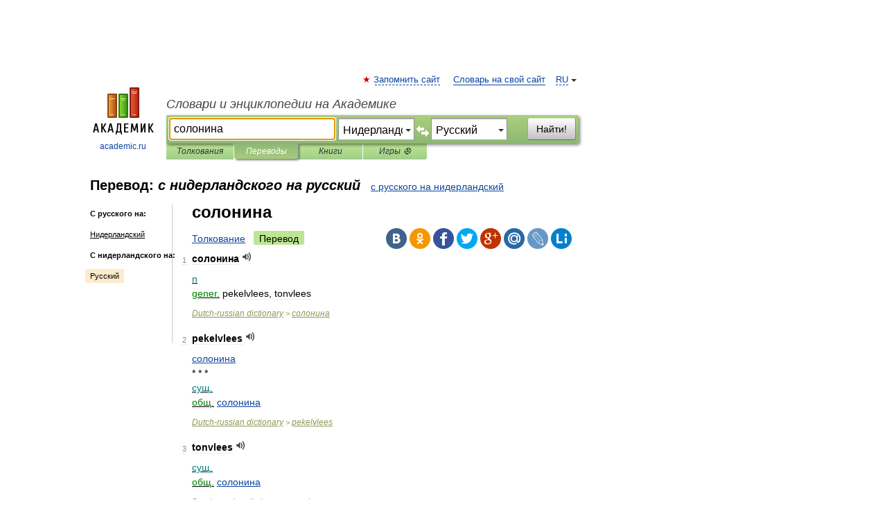

--- FILE ---
content_type: text/html; charset=UTF-8
request_url: https://translate.academic.ru/%D1%81%D0%BE%D0%BB%D0%BE%D0%BD%D0%B8%D0%BD%D0%B0/nl/ru/
body_size: 9834
content:
<!DOCTYPE html>
<html lang="ru">
<head>


	<meta http-equiv="Content-Type" content="text/html; charset=utf-8" />
	<title>солонина — с нидерландского на русский</title>
	<meta name="Description" content="" />
	<!-- type: desktop C: RU  -->
	<meta name="Keywords" content="" />

 
	<!--[if IE]>
	<meta http-equiv="cleartype" content="on" />
	<meta http-equiv="msthemecompatible" content="no"/>
	<![endif]-->

	<meta name="viewport" content="width=device-width, initial-scale=1, minimum-scale=1">

	
    <meta http-equiv='x-dns-prefetch-control' content='on'>
    <link rel="dns-prefetch" href="https://ajax.googleapis.com">
    <link rel="dns-prefetch" href="https://www.googletagservices.com">
    <link rel="dns-prefetch" href="https://www.google-analytics.com">
    <link rel="dns-prefetch" href="https://pagead2.googlesyndication.com">
    <link rel="dns-prefetch" href="https://ajax.googleapis.com">
    <link rel="dns-prefetch" href="https://an.yandex.ru">
    <link rel="dns-prefetch" href="https://mc.yandex.ru">

    <link rel="preload" href="/images/Logo.png"   as="image" >
    <link rel="preload" href="/images/Logo_h.png" as="image" >

	<meta property="og:title" content="Перевод солонина с нидерландского на русский" />
	<meta property="og:type" content="article" />
	<meta property="og:url" content="https://translate.academic.ru/%D1%81%D0%BE%D0%BB%D0%BE%D0%BD%D0%B8%D0%BD%D0%B0/nl/ru/" />
	<meta property="og:image" content="https://academic.ru/images/Logo_social_ru.png?3" />
	<meta property="og:description" content="" />
	<meta property="og:site_name" content="Словари и энциклопедии на Академике" />
	<link rel="search" type="application/opensearchdescription+xml" title="Словари и энциклопедии на Академике" href="dic.academic.ru/dicsearch.xml" />
	<meta name="ROBOTS" content="ALL" />
	<link rel="canonical" href="https://translate.academic.ru/%D1%81%D0%BE%D0%BB%D0%BE%D0%BD%D0%B8%D0%BD%D0%B0/nl/ru/" />
	<link rel="alternate" hreflang="x-default" href="https://translate.academic.ru/%D1%81%D0%BE%D0%BB%D0%BE%D0%BD%D0%B8%D0%BD%D0%B0/nl/ru/" />
	<link rel="alternate" hreflang="en" href="https://translate.academic.ru/%D1%81%D0%BE%D0%BB%D0%BE%D0%BD%D0%B8%D0%BD%D0%B0/nl/ru/" />
	<link rel="alternate" hreflang="de" href="https://translate.academic.ru/%D1%81%D0%BE%D0%BB%D0%BE%D0%BD%D0%B8%D0%BD%D0%B0/nl/ru/" />
	<link rel="alternate" hreflang="es" href="https://translate.academic.ru/%D1%81%D0%BE%D0%BB%D0%BE%D0%BD%D0%B8%D0%BD%D0%B0/nl/ru/" />
	<link rel="alternate" hreflang="fr" href="https://translate.academic.ru/%D1%81%D0%BE%D0%BB%D0%BE%D0%BD%D0%B8%D0%BD%D0%B0/nl/ru/" />
	<link rel="alternate" hreflang="ru" href="https://translate.academic.ru/%D1%81%D0%BE%D0%BB%D0%BE%D0%BD%D0%B8%D0%BD%D0%B0/nl/ru/" />

<!-- d/t desktop  -->

    <script>
      window.CaramelDomain = "academic.ru";
      const caramelJS = document.createElement('script'); 
      caramelJS.src = "https://ads.digitalcaramel.com/caramel.js?ts="+new Date().getTime();
      caramelJS.async = true;
      document.head.appendChild(caramelJS);
    </script>


    <script>window.yaContextCb = window.yaContextCb || [] </script> 
    <script async src="https://yandex.ru/ads/system/context.js"></script>

    
<!-- +++++ ab_flag=1 fa_flag=2 +++++ -->

<style type="text/css">
div.hidden,#sharemenu,div.autosuggest,#contextmenu,#ad_top,#ad_bottom,#ad_right,#ad_top2,#restrictions,#footer ul + div,#TerminsNavigationBar,#top-menu,#lang,#search-tabs,#search-box .translate-lang,#translate-arrow,#dic-query,#logo img.h,#t-direction-head,#langbar,.smm{display:none}p,ul{list-style-type:none;margin:0 0 15px}ul li{margin-bottom:6px}.content ul{list-style-type:disc}*{padding:0;margin:0}html,body{height:100%}body{padding:0;margin:0;color:#000;font:14px Helvetica,Arial,Tahoma,sans-serif;background:#fff;line-height:1.5em}a{color:#0d44a0;text-decoration:none}h1{font-size:24px;margin:0 0 18px}h2{font-size:20px;margin:0 0 14px}h3{font-size:16px;margin:0 0 10px}h1 a,h2 a{color:#454545!important}#page{margin:0 auto}#page{min-height:100%;position:relative;padding-top:105px}#page{width:720px;padding-right:330px}* html #page{height:100%}#header{position:relative;height:122px}#logo{float:left;margin-top:21px;width:125px}#logo a.img{width:90px;margin:0 0 0 16px}#logo a.img.logo-en{margin-left:13px}#logo a{display:block;font-size:12px;text-align:center;word-break:break-all}#site-title{padding-top:35px;margin:0 0 5px 135px}#site-title a{color:#000;font-size:18px;font-style:italic;display:block;font-weight:400}#search-box{margin-left:135px;border-top-right-radius:3px;border-bottom-right-radius:3px;padding:4px;position:relative;background:#abcf7e;min-height:33px}#search-box.dic{background:#896744}#search-box table{border-spacing:0;border-collapse:collapse;width:100%}#search-box table td{padding:0;vertical-align:middle}#search-box table td:first-child{padding-right:3px}#search-box table td:last-child{width:1px}#search-query,#dic-query,.translate-lang{padding:6px;font-size:16px;height:18px;border:1px solid #949494;width:100%;box-sizing:border-box;height:32px;float:none;margin:0;background:white;float:left;border-radius:0!important}#search-button{width:70px;height:32px;text-align:center;border:1px solid #7a8e69;border-radius:3px;background:#e0e0e0}#search-tabs{display:block;margin:0 15px 0 135px;padding:0;list-style-type:none}#search-tabs li{float:left;min-width:70px;max-width:140px;padding:0 15px;height:23px;line-height:23px;background:#bde693;text-align:center;margin-right:1px}#search-box.dic + #search-tabs li{background:#C9A784}#search-tabs li:last-child{border-bottom-right-radius:3px}#search-tabs li a{color:#353535;font-style:italic;font-size:12px;display:block;white-space:nowrap;text-overflow:ellipsis;overflow:hidden}#search-tabs li.active{height:22px;line-height:23px;position:relative;background:#abcf7e;border-bottom-left-radius:3px;border-bottom-right-radius:3px}#search-box.dic + #search-tabs li.active{background:#896744}#search-tabs li.active a{color:white}#content{clear:both;margin:30px 0;padding-left:15px}#content a{text-decoration:underline}#content .breadcrumb{margin-bottom:20px}#search_sublinks,#search_links{margin-bottom:8px;margin-left:-8px}#search_sublinks a,#search_links a{padding:3px 8px 1px;border-radius:2px}#search_sublinks a.active,#search_links a.active{color:#000 !important;background:#bde693;text-decoration:none!important}.term{color:saddlebrown}@media(max-width:767px){.hideForMobile{display:none}#header{height:auto}#page{padding:5px;width:auto}#logo{float:none;width:144px;text-align:left;margin:0;padding-top:5px}#logo a{height:44px;overflow:hidden;text-align:left}#logo img.h{display:initial;width:144px;height:44px}#logo img.v{display:none}#site-title{padding:0;margin:10px 0 5px}#search-box,#search-tabs{clear:both;margin:0;width:auto;padding:4px}#search-box.translate #search-query{width:100%;margin-bottom:4px}#search-box.translate #td-search{overflow:visible;display:table-cell}ul#search-tabs{white-space:nowrap;margin-top:5px;overflow-x:auto;overflow-y:hidden}ul#search-tabs li,ul#search-tabs li.active{background:none!important;box-shadow:none;min-width:0;padding:0 5px;float:none;display:inline-block}ul#search-tabs li a{border-bottom:1px dashed green;font-style:normal;color:green;font-size:16px}ul#search-tabs li.active a{color:black;border-bottom-color:white;font-weight:700}ul#search-tabs li a:hover,ul#search-tabs li.active a:hover{color:black}#content{margin:15px 0}.h250{height:280px;max-height:280px;overflow:hidden;margin:25px 0 25px 0}
}#search-box .translate-lang,#translate-arrow{visibility:hidden;opacity:0;transition-delay:.2s;display:block;float:left;position:relative;width:0}#search-box .translate-lang{padding:0}#search-box .translate-lang select{background:0 0;width:100%;line-height:inherit;border:0;border-radius:0;-moz-appearance:none;-webkit-appearance:none;appearance:none;-o-webkit-appearance:none;-ms-webkit-appearance:none;height:32px;position:absolute;padding:6px 16px 6px 6px;-moz-padding-end:0;font-size:16px}#search-box .translate-lang:before{display:inline-block;width:0;height:0;vertical-align:top;border-left:4px solid transparent;border-right:4px solid transparent;border-top:4px solid #333;content:'';margin-top:9px;margin-left:4px;position:absolute;right:4px;top:6px}#search-box .translate-lang span{display:block;right:20px;left:6px;position:absolute;overflow:hidden;text-overflow:ellipsis}#translate-arrow{width:24px;text-align:center;font-weight:bolder;line-height:16px;margin:11px 0 0}#translate-arrow a{border:none;cursor:pointer}#search-box.translate .translate-lang{width:120px}#search-box.translate #translate-arrow,#search-box.translate .translate-lang{visibility:visible;opacity:1}#search-box.translate #td-search{overflow:visible;display:table-cell}#search-box.translate #search-query{width:260px;margin-right:4px}@media (max-width:767px){#search-box.translate .translate-lang{width:-moz-calc(50% - 12px);width:-webkit-calc(50% - 12px);width:calc(50% - 12px)}#search-box.translate #search-query{width:100%;margin-right:0}}</style>

	<link rel="shortcut icon" href="https://academic.ru/favicon.ico" type="image/x-icon" sizes="16x16" />
	<link rel="shortcut icon" href="https://academic.ru/images/icon.ico" type="image/x-icon" sizes="32x32" />
    <link rel="shortcut icon" href="https://academic.ru/images/icon.ico" type="image/x-icon" sizes="48x48" />
    
    <link rel="icon" type="image/png" sizes="16x16" href="/images/Logo_16x16_transparent.png" />
    <link rel="icon" type="image/png" sizes="32x32" href="/images/Logo_32x32_transparent.png" />
    <link rel="icon" type="image/png" sizes="48x48" href="/images/Logo_48x48_transparent.png" />
    <link rel="icon" type="image/png" sizes="64x64" href="/images/Logo_64x64_transparent.png" />
    <link rel="icon" type="image/png" sizes="128x128" href="/images/Logo_128x128_transparent.png" />

    <link rel="apple-touch-icon" sizes="57x57"   href="/images/apple-touch-icon-57x57.png" />
    <link rel="apple-touch-icon" sizes="60x60"   href="/images/apple-touch-icon-60x60.png" />
    <link rel="apple-touch-icon" sizes="72x72"   href="/images/apple-touch-icon-72x72.png" />
    <link rel="apple-touch-icon" sizes="76x76"   href="/images/apple-touch-icon-76x76.png" />
    <link rel="apple-touch-icon" sizes="114x114" href="/images/apple-touch-icon-114x114.png" />
    <link rel="apple-touch-icon" sizes="120x120" href="/images/apple-touch-icon-120x120.png" />
  
    <!-- link rel="mask-icon" href="/images/safari-pinned-tab.svg" color="#5bbad5" -->
    <meta name="msapplication-TileColor" content="#00aba9" />
    <meta name="msapplication-config" content="/images/browserconfig.xml" />
    <meta name="theme-color" content="#ffffff" />

    <meta name="apple-mobile-web-app-capable" content="yes" />
    <meta name="apple-mobile-web-app-status-bar-style" content="black /">


<script type="text/javascript">
  (function(i,s,o,g,r,a,m){i['GoogleAnalyticsObject']=r;i[r]=i[r]||function(){
  (i[r].q=i[r].q||[]).push(arguments)},i[r].l=1*new Date();a=s.createElement(o),
  m=s.getElementsByTagName(o)[0];a.async=1;a.src=g;m.parentNode.insertBefore(a,m)
  })(window,document,'script','//www.google-analytics.com/analytics.js','ga');

  ga('create', 'UA-2754246-4', 'auto');
  ga('require', 'displayfeatures');

  ga('set', 'dimension1', '');
  ga('set', 'dimension2', 'translate');
  ga('set', 'dimension3', '1');

  ga('send', 'pageview');

</script>


<script type="text/javascript">
	if(typeof(console) == 'undefined' ) console = {};
	if(typeof(console.log) == 'undefined' ) console.log = function(){};
	if(typeof(console.warn) == 'undefined' ) console.warn = function(){};
	if(typeof(console.error) == 'undefined' ) console.error = function(){};
	if(typeof(console.time) == 'undefined' ) console.time = function(){};
	if(typeof(console.timeEnd) == 'undefined' ) console.timeEnd = function(){};
	Academic = {};
	Academic.sUserLanguage = 'ru';
	Academic.sDomainURL = '';
	Academic.sMainDomainURL = '//dic.academic.ru/';
	Academic.sTranslateDomainURL = '//translate.academic.ru/';
	Academic.deviceType = 'desktop';
		Academic.Lang = {};
	Academic.Lang.sTermNotFound = 'Термин, отвечающий запросу, не найден'; 
</script>


<!--  Вариокуб -->
<script type="text/javascript">
    (function(e, x, pe, r, i, me, nt){
    e[i]=e[i]||function(){(e[i].a=e[i].a||[]).push(arguments)},
    me=x.createElement(pe),me.async=1,me.src=r,nt=x.getElementsByTagName(pe)[0],me.addEventListener("error",function(){function cb(t){t=t[t.length-1],"function"==typeof t&&t({flags:{}})};Array.isArray(e[i].a)&&e[i].a.forEach(cb);e[i]=function(){cb(arguments)}}),nt.parentNode.insertBefore(me,nt)})
    (window, document, "script", "https://abt.s3.yandex.net/expjs/latest/exp.js", "ymab");

    ymab("metrika.70309897", "init"/*, {clientFeatures}, {callback}*/);
    ymab("metrika.70309897", "setConfig", {enableSetYmUid: true});
</script>





</head>
<body>

<div id="ad_top">
<!-- top bnr -->
<div class="banner" style="max-height: 90px; overflow: hidden; display: inline-block;">




<!-- Yandex.RTB R-A-12643772-1 -->
<div id="yandex_rtb_R-A-12643772-1"></div>
<script>
window.yaContextCb.push(() => {
    Ya.Context.AdvManager.render({
        "blockId": "R-A-12643772-1",
        "renderTo": "yandex_rtb_R-A-12643772-1"
    })
})
</script>


</div> <!-- top banner  -->




</div>
	<div id="page"  >








			<div id="header">
				<div id="logo">
					<a href="//academic.ru">
						<img src="//academic.ru/images/Logo.png" class="v" alt="academic.ru" width="88" height="68" />
						<img src="//academic.ru/images/Logo_h.png" class="h" alt="academic.ru" width="144" height="44" />
						<br />
						academic.ru					</a>
				</div>
					<ul id="top-menu">
						<li id="lang">
							<a href="#" class="link">RU</a>

							<ul id="lang-menu">

							<li><a href="//en-academic.com">EN</a></li>
<li><a href="//de-academic.com">DE</a></li>
<li><a href="//es-academic.com">ES</a></li>
<li><a href="//fr-academic.com">FR</a></li>
							</ul>
						</li>
						<!--li><a class="android" href="//dic.academic.ru/android.php">Android версия</a></li-->
						<!--li><a class="apple" href="//dic.academic.ru/apple.php">iPhone/iPad версия</a></li-->
						<li><a class="add-fav link" href="#" onClick="add_favorite(this);">Запомнить сайт</a></li>
						<li><a href="//partners.academic.ru/partner_proposal.php" target="_blank">Словарь на свой сайт</a></li>
						<!--li><a href="#">Форум</a></li-->
					</ul>
					<h2 id="site-title">
						<a href="//academic.ru">Словари и энциклопедии на Академике</a>
					</h2>

					<div id="search-box" class="translate">
						<form action="/searchall.php" method="get" name="formSearch">

<table><tr><td id="td-search">

							<input type="text" name="SWord" id="search-query" required
							value="солонина"
							title="Введите текст для поиска по словарям и энциклопедиям" placeholder="Введите текст для поиска по словарям и энциклопедиям"
							autocomplete="off" autofocus>


<div class="translate-lang">
	<select name="from" id="translateFrom">
				<option value="xx">Все языки</option><option value="ru">Русский</option><option value="en">Английский</option><option value="fr">Французский</option><option value="de">Немецкий</option><option value="es">Испанский</option><option disabled>────────</option><option value="sq">Албанский</option><option value="al">Алтайский</option><option value="ar">Арабский</option><option value="an">Арагонский</option><option value="hy">Армянский</option><option value="rp">Арумынский</option><option value="at">Астурийский</option><option value="af">Африкаанс</option><option value="bb">Багобо</option><option value="eu">Баскский</option><option value="ba">Башкирский</option><option value="be">Белорусский</option><option value="bg">Болгарский</option><option value="bu">Бурятский</option><option value="cy">Валлийский</option><option value="wr">Варайский</option><option value="hu">Венгерский</option><option value="vp">Вепсский</option><option value="hs">Верхнелужицкий</option><option value="vi">Вьетнамский</option><option value="ht">Гаитянский</option><option value="el">Греческий</option><option value="ka">Грузинский</option><option value="gn">Гуарани</option><option value="gd">Гэльский</option><option value="da">Датский</option><option value="dl">Долганский</option><option value="pr">Древнерусский язык</option><option value="he">Иврит</option><option value="yi">Идиш</option><option value="in">Ингушский</option><option value="id">Индонезийский</option><option value="ik">Инупиак</option><option value="ga">Ирландский</option><option value="is">Исландский</option><option value="it">Итальянский</option><option value="yo">Йоруба</option><option value="kk">Казахский</option><option value="kc">Карачаевский</option><option value="ca">Каталанский</option><option value="qy">Квенья</option><option value="qu">Кечуа</option><option value="ky">Киргизский</option><option value="zh">Китайский</option><option value="go">Клингонский</option><option value="kv">Коми</option><option value="mm">Коми</option><option value="ko">Корейский</option><option value="cr">Кри</option><option value="ct">Крымскотатарский</option><option value="kp">Кумыкский</option><option value="ku">Курдский</option><option value="km">Кхмерский</option><option value="la">Латинский</option><option value="lv">Латышский</option><option value="ln">Лингала</option><option value="lt">Литовский</option><option value="lb">Люксембургский</option><option value="mu">Майя</option><option value="mk">Македонский</option><option value="ms">Малайский</option><option value="ma">Маньчжурский</option><option value="mi">Маори</option><option value="mj">Марийский</option><option value="mc">Микенский</option><option value="mf">Мокшанский</option><option value="mn">Монгольский</option><option value="nu">Науатль</option><option value="nl" selected>Нидерландский</option><option value="og">Ногайский</option><option value="no">Норвежский</option><option value="oa">Орокский</option><option value="os">Осетинский</option><option value="ot">Османский</option><option value="pi">Пали</option><option value="pm">Папьяменто</option><option value="pa">Пенджабский</option><option value="fa">Персидский</option><option value="pl">Польский</option><option value="pt">Португальский</option><option value="ro">Румынский, Молдавский</option><option value="sa">Санскрит</option><option value="se">Северносаамский</option><option value="sr">Сербский</option><option value="ld">Сефардский</option><option value="sz">Силезский</option><option value="sk">Словацкий</option><option value="sl">Словенский</option><option value="sw">Суахили</option><option value="tl">Тагальский</option><option value="tg">Таджикский</option><option value="th">Тайский</option><option value="tt">Татарский</option><option value="tw">Тви</option><option value="bo">Тибетский</option><option value="tf">Тофаларский</option><option value="tv">Тувинский</option><option value="tr">Турецкий</option><option value="tk">Туркменский</option><option value="ud">Удмуртский</option><option value="uz">Узбекский</option><option value="ug">Уйгурский</option><option value="uk">Украинский</option><option value="ur">Урду</option><option value="uu">Урумский</option><option value="fo">Фарерский</option><option value="fi">Финский</option><option value="hi">Хинди</option><option value="hr">Хорватский</option><option value="cu">Церковнославянский (Старославянский)</option><option value="ke">Черкесский</option><option value="ck">Чероки</option><option value="ce">Чеченский</option><option value="cs">Чешский</option><option value="cv">Чувашский</option><option value="cn">Шайенского</option><option value="sv">Шведский</option><option value="cj">Шорский</option><option value="sx">Шумерский</option><option value="ev">Эвенкийский</option><option value="gw">Эльзасский</option><option value="mv">Эрзянский</option><option value="eo">Эсперанто</option><option value="et">Эстонский</option><option value="ya">Юпийский</option><option value="sh">Якутский</option><option value="ja">Японский</option>	</select>
</div>
<div id="translate-arrow"><a>&nbsp;</a></div>
<div class="translate-lang">
	<select name="to" id="translateOf">
				<option value="xx">Все языки</option><option value="ru" selected>Русский</option><option value="en">Английский</option><option value="fr">Французский</option><option value="de">Немецкий</option><option value="es">Испанский</option><option disabled>────────</option><option value="pa">Пенджабский</option><option value="tr">Турецкий</option><option value="sv">Шведский</option>	</select>
</div>
<input type="hidden" name="did" id="did-field" value="" />
<input type="hidden" id="search-type" name="stype" value="1" />

</td><td>

							<button id="search-button">Найти!</button>

</td></tr></table>

						</form>

						<input type="text" name="dic_query" id="dic-query"
						title="Интерактивное оглавление. Вводите нужный Вам термин" placeholder="Интерактивное оглавление. Вводите нужный Вам термин"
						autocomplete="off" >


					</div>
				  <ul id="search-tabs">
    <li data-search-type="0" id="interpretations" ><a href="#" onclick="return false;">Толкования</a></li>
    <li data-search-type="1"  id="translations" class="active"><a href="#" onclick="return false;">Переводы</a></li>
    <li data-search-type="10" id="books"            ><a href="#" onclick="return false;">Книги       </a></li>
    <li data-search-type="88" id="games"            ><a href="https://games.academic.ru" title="Бесплатные игры" >Игры ⚽</a></li>
  </ul>
				</div>

	
<div id="ad_top2"></div>	
			<div id="content">

<div id="t-direction-head">
	<h2>Перевод:
		<span class="direction-translate">с нидерландского на русский</span>
	</h2>
		<a href="/солонина/ru/nl/">с русского на нидерландский</a>
	</div>

<div id="langbar">
	<ul>
			<li><strong>С русского на:</strong></li>
		<li><a href="/солонина/ru/nl/">Нидерландский</a></li>
	
			<li><strong>С нидерландского на:</strong></li>
	<li class="active"><a href="#">Русский</a></li>	
	</ul>
</div>


<div class="content translates-content" id="selectable-content">
	<div class="title" id="TerminTitle"> <!-- ID нужен для того, чтобы спозиционировать Pluso -->
		<h1>
			солонина		</h1>
	</div>
	<div id="search_links">
		<a href="//dic.academic.ru/searchall.php?SWord=%D1%81%D0%BE%D0%BB%D0%BE%D0%BD%D0%B8%D0%BD%D0%B0&amp;stype=0" >Толкование</a>
		<a class="active">Перевод</a>
	</div>
<ul class="smm">
  <li class="vk"><a onClick="share('vk'); return false;" href="#"></a></li>
  <li class="ok"><a onClick="share('ok'); return false;" href="#"></a></li>
  <li class="fb"><a onClick="share('fb'); return false;" href="#"></a></li>
  <li class="tw"><a onClick="share('tw'); return false;" href="#"></a></li>
  <li class="gplus"><a onClick="share('g+'); return false;" href="#"></a></li>
  <li class="mailru"><a onClick="share('mail.ru'); return false;" href="#"></a></li>
  <li class="lj"><a onClick="share('lj'); return false;" href="#"></a></li>
  <li class="li"><a onClick="share('li'); return false;" href="#"></a></li>
</ul>
	<div id="article">
	<ul class="terms-list">
		<li>
			<p>
				<span class="item">1</span>
				<strong>солонина</strong>
									<span title="{t}Play{/t}" class="sound" data-state="0" data-lang="nl"
					      data-term="солонина"
					      onClick="onSoundClick(this);">
					</span>
							</p>
			<div class="translate_definition">
			<u><span style="color: teal;">n</span></u>
<div><u><span style="color: green;">gener.</span></u> <span>pekelvlees, tonvlees</span></div>			</div>
			<p class="src"><a href="https://dutch_russian.academic.ru">Dutch-russian dictionary</a> > <a href="https://dutch_russian.academic.ru/118559/%D1%81%D0%BE%D0%BB%D0%BE%D0%BD%D0%B8%D0%BD%D0%B0">солонина</a></p>
		</li>
				<li>
			<p>
				<span class="item">2</span>
				<strong>pekelvlees</strong>
									<span title="{t}Play{/t}" class="sound" data-state="0" data-lang="nl"
					      data-term="pekelvlees"
					      onClick="onSoundClick(this);">
					</span>
							</p>
			<div class="translate_definition">
			<span> <a href="/%D1%81%D0%BE%D0%BB%D0%BE%D0%BD%D0%B8%D0%BD%D0%B0/nl/ru/">солонина</a></span>
<div>* * *</div>
<u><span style="color: teal;">сущ.</span></u>
<div><u><span style="color: green;">общ.</span></u> <span> <a href="/%D1%81%D0%BE%D0%BB%D0%BE%D0%BD%D0%B8%D0%BD%D0%B0/nl/ru/">солонина</a></span></div>			</div>
			<p class="src"><a href="https://dutch_russian.academic.ru">Dutch-russian dictionary</a> > <a href="https://dutch_russian.academic.ru/42546/pekelvlees">pekelvlees</a></p>
		</li>
				<li>
			<p>
				<span class="item">3</span>
				<strong>tonvlees</strong>
									<span title="{t}Play{/t}" class="sound" data-state="0" data-lang="nl"
					      data-term="tonvlees"
					      onClick="onSoundClick(this);">
					</span>
							</p>
			<div class="translate_definition">
			<u><span style="color: teal;">сущ.</span></u>
<div><u><span style="color: green;">общ.</span></u> <span> <a href="/%D1%81%D0%BE%D0%BB%D0%BE%D0%BD%D0%B8%D0%BD%D0%B0/nl/ru/">солонина</a></span></div>			</div>
			<p class="src"><a href="https://dutch_russian.academic.ru">Dutch-russian dictionary</a> > <a href="https://dutch_russian.academic.ru/53513/tonvlees">tonvlees</a></p>
		</li>
				</ul>

	


<div class="other-info">
						<div class="holder">
							<h3 class="dictionary">См. также в других словарях:</h3>
							<ul class="terms-list">
<li><p><strong><a href="//dic.academic.ru/dic.nsf/dic_culinary/2016/%D1%81%D0%BE%D0%BB%D0%BE%D0%BD%D0%B8%D0%BD%D0%B0">солонина</a></strong> —      Засоленная впрок говядина. Основной вид столового мяса а России до XIX в. В XIX в., особенно начиная со второй половины и в конце века, солонина постепенно сокращается в рационе питания населения, уступая место мясу свежего забоя парному. В&#8230; … &nbsp; <span class="src2">Кулинарный словарь</span></p></li>
<li><p><strong><a href="//dic.academic.ru/dic.nsf/biograf2/12060">Солонина</a></strong> — дворянский род, происходящий от полковника Киевского Константина С., пожалованного поместьем в 1676 г., и племянника его Сергея Васильевича С., сотника Остерского, пожалованного поместьями в 1696 г. Род С., разделившийся на несколько ветвей,&#8230; … &nbsp; <span class="src2">Биографический словарь</span></p></li>
<li><p><strong><a href="//dic.academic.ru/dic.nsf/ushakov/1034930">СОЛОНИНА</a></strong> — СОЛОНИНА, солонины, мн. нет, жен. Засоленная впрок говядина. Толковый словарь Ушакова. Д.Н. Ушаков. 1935 1940 … &nbsp; <span class="src2">Толковый словарь Ушакова</span></p></li>
<li><p><strong><a href="//dic.academic.ru/dic.nsf/ogegova/227390">СОЛОНИНА</a></strong> — СОЛОНИНА, ы, жен. Засоленное мясо. | прил. солонинный, ая, ое. Толковый словарь Ожегова. С.И. Ожегов, Н.Ю. Шведова. 1949 1992 … &nbsp; <span class="src2">Толковый словарь Ожегова</span></p></li>
<li><p><strong><a href="//dic.academic.ru/dic.nsf/dic_synonims/167485/%D1%81%D0%BE%D0%BB%D0%BE%D0%BD%D0%B8%D0%BD%D0%B0">солонина</a></strong> — сущ., кол во синонимов: 3 • кушанье (183) • мясо (135) • солонинка (1) Словарь синонимов ASIS … &nbsp; <span class="src2">Словарь синонимов</span></p></li>
<li><p><strong><a href="//cooking_recipes.academic.ru/1981/%D0%A1%D0%BE%D0%BB%D0%BE%D0%BD%D0%B8%D0%BD%D0%B0">Солонина</a></strong> — Тип блюда: Категория: Рецепт приготовления: В текущей категории (Абрикосы): | | | | | | | | | | | … &nbsp; <span class="src2">Энциклопедия кулинарных рецептов</span></p></li>
<li><p><strong><a href="//dic.academic.ru/dic.nsf/enc_pohlebkin/2125/%D0%A1%D0%9E%D0%9B%D0%9E%D0%9D%D0%98%D0%9D%D0%90">СОЛОНИНА</a></strong> —         Засоленная впрок говядина. Основной вид столового мяса в России до XIX в. В XIX в., особенно начиная со второй половины и в конце века, солонина постепенно сокращается в рационе питания населения, уступая место мясу свежего забоя парному … &nbsp; <span class="src2">Большая энциклопедия кулинарного искусства</span></p></li>
<li><p><strong><a href="//dic.academic.ru/dic.nsf/ruwiki/239245">Солонина</a></strong> — Бутерброд с солониной Солонина&#160; мясной продукт, полученный путём длительного выдерживания мяса в поваренной соли … &nbsp; <span class="src2">Википедия</span></p></li>
<li><p><strong><a href="//biograficheskiy_slovar.academic.ru/32114/%D0%A1%D0%9E%D0%9B%D0%9E%D0%9D%D0%98%D0%9D%D0%90">СОЛОНИНА</a></strong> — Андрей Слонина (Slonina), кременецкий крестьянин. 1563. Арх. VII, 2, 98. Солонина, св. 1633. А. М. Г. I, 481. Солонина, сотник лукомский, южн. 1658. Ю. З. А. IV, 112. Дмитр Солонинка, в войске запорожском. 1659. Ю. З. А. IV, 217. Яков Дмитреевич&#8230; … &nbsp; <span class="src2">Биографический словарь</span></p></li>
<li><p><strong><a href="//explain_words_uk.academic.ru/6245/%D1%81%D0%BE%D0%BB%D0%BE%D0%BD%D0%B8%D0%BD%D0%B0">солонина</a></strong> — сало [IV,XII] Галицькі говірки, як і польська мова, відрізняють солонину від сала. Солонина (пор. польсь. słonina) це шпик, підшкірне свиняче сало. У поясненні вона без необхідних уточнень незадовільно названа словом «сало» (538). [MО,IV] … &nbsp; <span class="src2">Толковый украинский словарь</span></p></li>
<li><p><strong><a href="//dic.academic.ru/dic.nsf/biograf2/12061">Солонина Василий Андреевич</a></strong> — Солонина (Василий Андреевич) химик, родился в 1862 г.; по окончании курса на естественном отделении физико математического факультета СПб. университета поступил ассистентом при кафедре аналитической химии в московское техническое училище. По&#8230; … &nbsp; <span class="src2">Биографический словарь</span></p></li>
							</ul>
						</div></div>
</div>
</div>




			</div>
  
<div id="ad_bottom">

</div>

	<div id="footer">
		<div id="liveinternet">
            <!--LiveInternet counter--><a href="https://www.liveinternet.ru/click;academic"
            target="_blank"><img id="licntC2FD" width="31" height="31" style="border:0" 
            title="LiveInternet"
            src="[data-uri]"
            alt=""/></a><script>(function(d,s){d.getElementById("licntC2FD").src=
            "https://counter.yadro.ru/hit;academic?t44.6;r"+escape(d.referrer)+
            ((typeof(s)=="undefined")?"":";s"+s.width+"*"+s.height+"*"+
            (s.colorDepth?s.colorDepth:s.pixelDepth))+";u"+escape(d.URL)+
            ";h"+escape(d.title.substring(0,150))+";"+Math.random()})
            (document,screen)</script><!--/LiveInternet-->
		</div>


      <div id="restrictions">18+</div>


				&copy; Академик, 2000-2026
<ul>
			<li>
				Обратная связь:
				<a id="m_s" href="#">Техподдержка</a>,
				<a id="m_a" href="#">Реклама на сайте</a>
			</li>
</ul>

<br/>
<ul>
			<li>
        <a href="https://tournavigator.pro/" target="_blank">&#128099; Путешествия</a>
			</li>
</ul>
<div>


			<a href="//partners.academic.ru/partner_proposal.php">Экспорт словарей на сайты</a>, сделанные на PHP, <div class="img joom"></div> Joomla, <div class="img drp"></div> Drupal, <div class="img wp"></div> WordPress, MODx.
</div>

	</div>


		<div id="contextmenu">
		<ul id="context-actions">
		  <li><a data-in="masha">Пометить текст и поделиться</a></li>
		  <li class="separator"></li>
		  <!--li><a data-in="dic">Искать в этом же словаре</a></li-->
		  <!--li><a data-in="synonyms">Искать синонимы</a></li-->
		  <li><a data-in="academic">Искать во всех словарях</a></li>
		  <li><a data-in="translate">Искать в переводах</a></li>
		  <li><a data-in="internet">Искать в Интернете</a></li>
		  <!--li><a data-in="category">Искать в этой же категории</a></li-->
		</ul>
		<ul id="context-suggestions">
		</ul>
		</div>

		<div id="sharemenu" style="top: 1075px; left: 240px;">
			<h3>Поделиться ссылкой на выделенное</h3>
			<ul class="smm">
  <li class="vk"><a onClick="share('vk'); return false;" href="#"></a></li>
  <li class="ok"><a onClick="share('ok'); return false;" href="#"></a></li>
  <li class="fb"><a onClick="share('fb'); return false;" href="#"></a></li>
  <li class="tw"><a onClick="share('tw'); return false;" href="#"></a></li>
  <li class="gplus"><a onClick="share('g+'); return false;" href="#"></a></li>
  <li class="mailru"><a onClick="share('mail.ru'); return false;" href="#"></a></li>
  <li class="lj"><a onClick="share('lj'); return false;" href="#"></a></li>
  <li class="li"><a onClick="share('li'); return false;" href="#"></a></li>
</ul>
			<div id="share-basement">
				<h5>Прямая ссылка:</h5>
				<a href="" id="share-directlink">
					…
				</a>
				<small>
					Нажмите правой клавишей мыши и выберите «Копировать ссылку»				</small>
			</div>
		</div>

	

	<script async src="/js/academic.min.js?150324" type="text/javascript"></script>



<div id="ad_right">
 
<div class="banner" style="max-height:600px; overflow:hidden;">

<!-- Yandex.RTB R-A-12643772-2 -->
<div id="yandex_rtb_R-A-12643772-2"></div>
<script>
window.yaContextCb.push(() => {
    Ya.Context.AdvManager.render({
        "blockId": "R-A-12643772-2",
        "renderTo": "yandex_rtb_R-A-12643772-2"
    })
})
</script>

</div>



<div class="banner sticky">
  <div class="ACD_MIDR_300c_test">
<!--  Временно, для теста  -->

<div caramel-id="01j78m1mtc0s4v1w086tt6jgcp"></div>





</div>
</div>

</div>


</div>


<br/><br/><br/><br/><br/><br/>

<!-- Yandex.Metrika counter -->
<script type="text/javascript" >
   (function(m,e,t,r,i,k,a){m[i]=m[i]||function(){(m[i].a=m[i].a||[]).push(arguments)};
   m[i].l=1*new Date();k=e.createElement(t),a=e.getElementsByTagName(t)[0],k.async=1,k.src=r,a.parentNode.insertBefore(k,a)})
   (window, document, "script", "https://mc.yandex.ru/metrika/tag.js", "ym");

   ym(70309897, "init", {
        clickmap:false,
        trackLinks:true,
        accurateTrackBounce:false
   });
</script>
<noscript><div><img src="https://mc.yandex.ru/watch/70309897" style="position:absolute; left:-9999px;" alt="" /></div></noscript>
<!-- /Yandex.Metrika counter -->


<!-- Begin comScore Tag -->
<script>
  var _comscore = _comscore || [];
  _comscore.push({ c1: "2", c2: "23600742" });
  (function() {
    var s = document.createElement("script"), el = document.getElementsByTagName("script")[0]; s.async = true;
    s.src = (document.location.protocol == "https:" ? "https://sb" : "http://b") + ".scorecardresearch.com/beacon.js";
    el.parentNode.insertBefore(s, el);
  })();
</script>
<noscript>
  <img src="//b.scorecardresearch.com/p?c1=2&c2=23600742&cv=2.0&cj=1" />
</noscript>
<!-- End comScore Tag -->



<!-- Floorad (desk) от DC -->
<div caramel-id="01j9h9etzbb3r1y5k6k9gvrkxs"></div>



</body>
  <link rel="stylesheet" href="/css/academic_v2.css?20210501a" type="text/css" />
  <link rel="stylesheet" href="/css/mobile-menu.css?20190810" type="text/css" />
 

</html>

